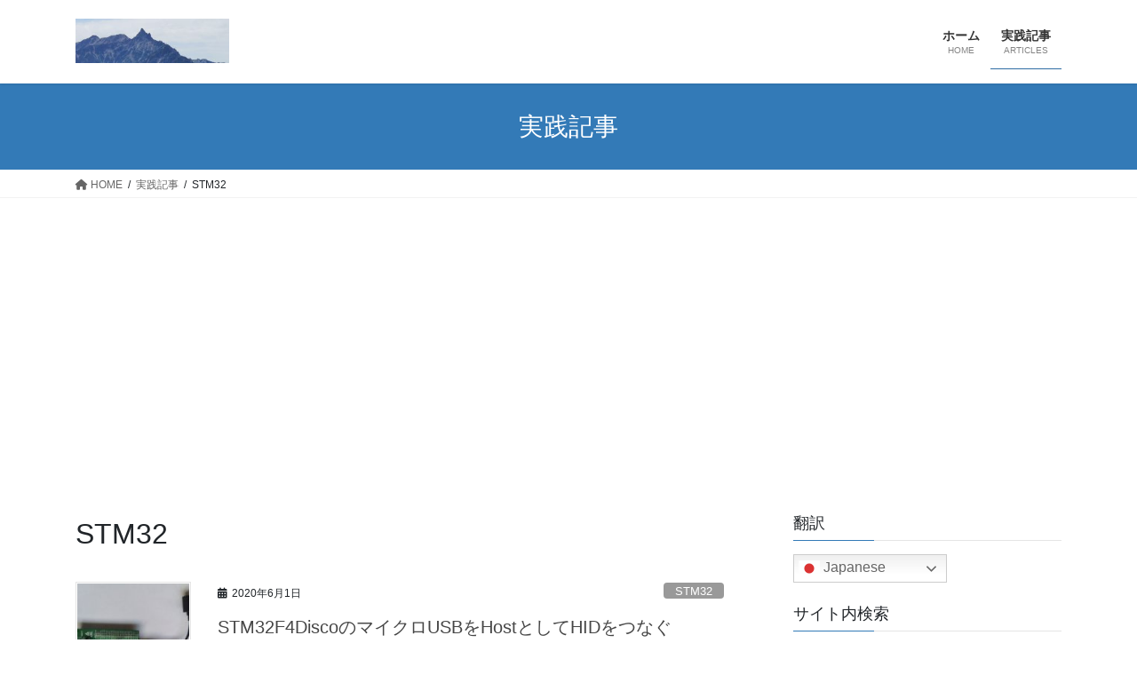

--- FILE ---
content_type: text/html; charset=utf-8
request_url: https://www.google.com/recaptcha/api2/aframe
body_size: 267
content:
<!DOCTYPE HTML><html><head><meta http-equiv="content-type" content="text/html; charset=UTF-8"></head><body><script nonce="FFcKg7wniTpJJzLJSidZVQ">/** Anti-fraud and anti-abuse applications only. See google.com/recaptcha */ try{var clients={'sodar':'https://pagead2.googlesyndication.com/pagead/sodar?'};window.addEventListener("message",function(a){try{if(a.source===window.parent){var b=JSON.parse(a.data);var c=clients[b['id']];if(c){var d=document.createElement('img');d.src=c+b['params']+'&rc='+(localStorage.getItem("rc::a")?sessionStorage.getItem("rc::b"):"");window.document.body.appendChild(d);sessionStorage.setItem("rc::e",parseInt(sessionStorage.getItem("rc::e")||0)+1);localStorage.setItem("rc::h",'1769512443117');}}}catch(b){}});window.parent.postMessage("_grecaptcha_ready", "*");}catch(b){}</script></body></html>

--- FILE ---
content_type: text/css
request_url: https://neocode.jp/wp-content/themes/lightning_child/style.css?ver=15.32.1
body_size: -8
content:
/* 
  Theme Name: lightning-child
  Author: Makoto Murakami
  Template: lightning
  version: 1.0
*/


--- FILE ---
content_type: text/css
request_url: https://neocode.jp/wp-content/themes/lightning_child/assets/css/common.css?ver=6.9
body_size: 272
content:
/* 
  Theme Name: lightning-child
  Author: Makoto Murakami
  Template: lightning
  version: 1.0
*/
/* 上段部分 */
.next-page-link {
  width:100%;
  margin: 40px 0 10px 0;
  text-align:center;
  border-radius:30px;
  background: #333;
}
.next-page-link a {
  display:block;
  margin:5px 0;
  color: #fff;
  text-decoration:none;
}
.next-page-link:hover {
  background: #555;
}